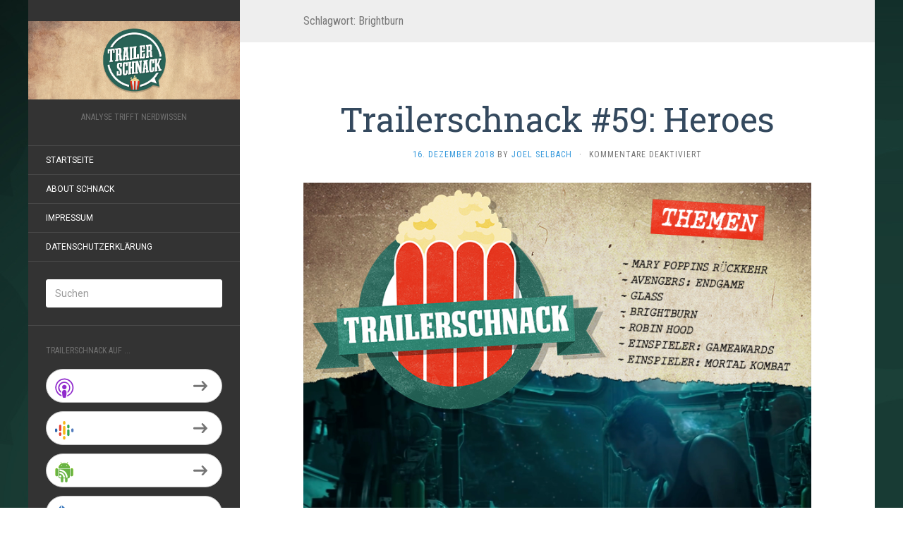

--- FILE ---
content_type: text/html; charset=UTF-8
request_url: https://www.trailerschnack.de/tag/brightburn/
body_size: 8599
content:
<!DOCTYPE html>
<html lang="de">
<head>
		<meta charset="UTF-8" />
	<meta http-equiv="X-UA-Compatible" content="IE=edge">
	<meta name="viewport" content="width=device-width, initial-scale=1.0" />
	<link rel="profile" href="http://gmpg.org/xfn/11" />
	<link rel="pingback" href="https://www.trailerschnack.de/xmlrpc.php" />
	<title>Brightburn &#8211; Trailerschnack</title>
<meta name='robots' content='max-image-preview:large' />
<link rel='dns-prefetch' href='//fonts.googleapis.com' />
<script type="text/javascript">
window._wpemojiSettings = {"baseUrl":"https:\/\/s.w.org\/images\/core\/emoji\/14.0.0\/72x72\/","ext":".png","svgUrl":"https:\/\/s.w.org\/images\/core\/emoji\/14.0.0\/svg\/","svgExt":".svg","source":{"concatemoji":"https:\/\/www.trailerschnack.de\/wp-includes\/js\/wp-emoji-release.min.js?ver=6.2.8"}};
/*! This file is auto-generated */
!function(e,a,t){var n,r,o,i=a.createElement("canvas"),p=i.getContext&&i.getContext("2d");function s(e,t){p.clearRect(0,0,i.width,i.height),p.fillText(e,0,0);e=i.toDataURL();return p.clearRect(0,0,i.width,i.height),p.fillText(t,0,0),e===i.toDataURL()}function c(e){var t=a.createElement("script");t.src=e,t.defer=t.type="text/javascript",a.getElementsByTagName("head")[0].appendChild(t)}for(o=Array("flag","emoji"),t.supports={everything:!0,everythingExceptFlag:!0},r=0;r<o.length;r++)t.supports[o[r]]=function(e){if(p&&p.fillText)switch(p.textBaseline="top",p.font="600 32px Arial",e){case"flag":return s("\ud83c\udff3\ufe0f\u200d\u26a7\ufe0f","\ud83c\udff3\ufe0f\u200b\u26a7\ufe0f")?!1:!s("\ud83c\uddfa\ud83c\uddf3","\ud83c\uddfa\u200b\ud83c\uddf3")&&!s("\ud83c\udff4\udb40\udc67\udb40\udc62\udb40\udc65\udb40\udc6e\udb40\udc67\udb40\udc7f","\ud83c\udff4\u200b\udb40\udc67\u200b\udb40\udc62\u200b\udb40\udc65\u200b\udb40\udc6e\u200b\udb40\udc67\u200b\udb40\udc7f");case"emoji":return!s("\ud83e\udef1\ud83c\udffb\u200d\ud83e\udef2\ud83c\udfff","\ud83e\udef1\ud83c\udffb\u200b\ud83e\udef2\ud83c\udfff")}return!1}(o[r]),t.supports.everything=t.supports.everything&&t.supports[o[r]],"flag"!==o[r]&&(t.supports.everythingExceptFlag=t.supports.everythingExceptFlag&&t.supports[o[r]]);t.supports.everythingExceptFlag=t.supports.everythingExceptFlag&&!t.supports.flag,t.DOMReady=!1,t.readyCallback=function(){t.DOMReady=!0},t.supports.everything||(n=function(){t.readyCallback()},a.addEventListener?(a.addEventListener("DOMContentLoaded",n,!1),e.addEventListener("load",n,!1)):(e.attachEvent("onload",n),a.attachEvent("onreadystatechange",function(){"complete"===a.readyState&&t.readyCallback()})),(e=t.source||{}).concatemoji?c(e.concatemoji):e.wpemoji&&e.twemoji&&(c(e.twemoji),c(e.wpemoji)))}(window,document,window._wpemojiSettings);
</script>
<style type="text/css">
img.wp-smiley,
img.emoji {
	display: inline !important;
	border: none !important;
	box-shadow: none !important;
	height: 1em !important;
	width: 1em !important;
	margin: 0 0.07em !important;
	vertical-align: -0.1em !important;
	background: none !important;
	padding: 0 !important;
}
</style>
	<link rel='stylesheet' id='wp-block-library-css' href='https://www.trailerschnack.de/wp-includes/css/dist/block-library/style.min.css?ver=6.2.8' media='all' />
<link rel='stylesheet' id='classic-theme-styles-css' href='https://www.trailerschnack.de/wp-includes/css/classic-themes.min.css?ver=6.2.8' media='all' />
<style id='global-styles-inline-css' type='text/css'>
body{--wp--preset--color--black: #000000;--wp--preset--color--cyan-bluish-gray: #abb8c3;--wp--preset--color--white: #ffffff;--wp--preset--color--pale-pink: #f78da7;--wp--preset--color--vivid-red: #cf2e2e;--wp--preset--color--luminous-vivid-orange: #ff6900;--wp--preset--color--luminous-vivid-amber: #fcb900;--wp--preset--color--light-green-cyan: #7bdcb5;--wp--preset--color--vivid-green-cyan: #00d084;--wp--preset--color--pale-cyan-blue: #8ed1fc;--wp--preset--color--vivid-cyan-blue: #0693e3;--wp--preset--color--vivid-purple: #9b51e0;--wp--preset--gradient--vivid-cyan-blue-to-vivid-purple: linear-gradient(135deg,rgba(6,147,227,1) 0%,rgb(155,81,224) 100%);--wp--preset--gradient--light-green-cyan-to-vivid-green-cyan: linear-gradient(135deg,rgb(122,220,180) 0%,rgb(0,208,130) 100%);--wp--preset--gradient--luminous-vivid-amber-to-luminous-vivid-orange: linear-gradient(135deg,rgba(252,185,0,1) 0%,rgba(255,105,0,1) 100%);--wp--preset--gradient--luminous-vivid-orange-to-vivid-red: linear-gradient(135deg,rgba(255,105,0,1) 0%,rgb(207,46,46) 100%);--wp--preset--gradient--very-light-gray-to-cyan-bluish-gray: linear-gradient(135deg,rgb(238,238,238) 0%,rgb(169,184,195) 100%);--wp--preset--gradient--cool-to-warm-spectrum: linear-gradient(135deg,rgb(74,234,220) 0%,rgb(151,120,209) 20%,rgb(207,42,186) 40%,rgb(238,44,130) 60%,rgb(251,105,98) 80%,rgb(254,248,76) 100%);--wp--preset--gradient--blush-light-purple: linear-gradient(135deg,rgb(255,206,236) 0%,rgb(152,150,240) 100%);--wp--preset--gradient--blush-bordeaux: linear-gradient(135deg,rgb(254,205,165) 0%,rgb(254,45,45) 50%,rgb(107,0,62) 100%);--wp--preset--gradient--luminous-dusk: linear-gradient(135deg,rgb(255,203,112) 0%,rgb(199,81,192) 50%,rgb(65,88,208) 100%);--wp--preset--gradient--pale-ocean: linear-gradient(135deg,rgb(255,245,203) 0%,rgb(182,227,212) 50%,rgb(51,167,181) 100%);--wp--preset--gradient--electric-grass: linear-gradient(135deg,rgb(202,248,128) 0%,rgb(113,206,126) 100%);--wp--preset--gradient--midnight: linear-gradient(135deg,rgb(2,3,129) 0%,rgb(40,116,252) 100%);--wp--preset--duotone--dark-grayscale: url('#wp-duotone-dark-grayscale');--wp--preset--duotone--grayscale: url('#wp-duotone-grayscale');--wp--preset--duotone--purple-yellow: url('#wp-duotone-purple-yellow');--wp--preset--duotone--blue-red: url('#wp-duotone-blue-red');--wp--preset--duotone--midnight: url('#wp-duotone-midnight');--wp--preset--duotone--magenta-yellow: url('#wp-duotone-magenta-yellow');--wp--preset--duotone--purple-green: url('#wp-duotone-purple-green');--wp--preset--duotone--blue-orange: url('#wp-duotone-blue-orange');--wp--preset--font-size--small: 13px;--wp--preset--font-size--medium: 20px;--wp--preset--font-size--large: 36px;--wp--preset--font-size--x-large: 42px;--wp--preset--spacing--20: 0.44rem;--wp--preset--spacing--30: 0.67rem;--wp--preset--spacing--40: 1rem;--wp--preset--spacing--50: 1.5rem;--wp--preset--spacing--60: 2.25rem;--wp--preset--spacing--70: 3.38rem;--wp--preset--spacing--80: 5.06rem;--wp--preset--shadow--natural: 6px 6px 9px rgba(0, 0, 0, 0.2);--wp--preset--shadow--deep: 12px 12px 50px rgba(0, 0, 0, 0.4);--wp--preset--shadow--sharp: 6px 6px 0px rgba(0, 0, 0, 0.2);--wp--preset--shadow--outlined: 6px 6px 0px -3px rgba(255, 255, 255, 1), 6px 6px rgba(0, 0, 0, 1);--wp--preset--shadow--crisp: 6px 6px 0px rgba(0, 0, 0, 1);}:where(.is-layout-flex){gap: 0.5em;}body .is-layout-flow > .alignleft{float: left;margin-inline-start: 0;margin-inline-end: 2em;}body .is-layout-flow > .alignright{float: right;margin-inline-start: 2em;margin-inline-end: 0;}body .is-layout-flow > .aligncenter{margin-left: auto !important;margin-right: auto !important;}body .is-layout-constrained > .alignleft{float: left;margin-inline-start: 0;margin-inline-end: 2em;}body .is-layout-constrained > .alignright{float: right;margin-inline-start: 2em;margin-inline-end: 0;}body .is-layout-constrained > .aligncenter{margin-left: auto !important;margin-right: auto !important;}body .is-layout-constrained > :where(:not(.alignleft):not(.alignright):not(.alignfull)){max-width: var(--wp--style--global--content-size);margin-left: auto !important;margin-right: auto !important;}body .is-layout-constrained > .alignwide{max-width: var(--wp--style--global--wide-size);}body .is-layout-flex{display: flex;}body .is-layout-flex{flex-wrap: wrap;align-items: center;}body .is-layout-flex > *{margin: 0;}:where(.wp-block-columns.is-layout-flex){gap: 2em;}.has-black-color{color: var(--wp--preset--color--black) !important;}.has-cyan-bluish-gray-color{color: var(--wp--preset--color--cyan-bluish-gray) !important;}.has-white-color{color: var(--wp--preset--color--white) !important;}.has-pale-pink-color{color: var(--wp--preset--color--pale-pink) !important;}.has-vivid-red-color{color: var(--wp--preset--color--vivid-red) !important;}.has-luminous-vivid-orange-color{color: var(--wp--preset--color--luminous-vivid-orange) !important;}.has-luminous-vivid-amber-color{color: var(--wp--preset--color--luminous-vivid-amber) !important;}.has-light-green-cyan-color{color: var(--wp--preset--color--light-green-cyan) !important;}.has-vivid-green-cyan-color{color: var(--wp--preset--color--vivid-green-cyan) !important;}.has-pale-cyan-blue-color{color: var(--wp--preset--color--pale-cyan-blue) !important;}.has-vivid-cyan-blue-color{color: var(--wp--preset--color--vivid-cyan-blue) !important;}.has-vivid-purple-color{color: var(--wp--preset--color--vivid-purple) !important;}.has-black-background-color{background-color: var(--wp--preset--color--black) !important;}.has-cyan-bluish-gray-background-color{background-color: var(--wp--preset--color--cyan-bluish-gray) !important;}.has-white-background-color{background-color: var(--wp--preset--color--white) !important;}.has-pale-pink-background-color{background-color: var(--wp--preset--color--pale-pink) !important;}.has-vivid-red-background-color{background-color: var(--wp--preset--color--vivid-red) !important;}.has-luminous-vivid-orange-background-color{background-color: var(--wp--preset--color--luminous-vivid-orange) !important;}.has-luminous-vivid-amber-background-color{background-color: var(--wp--preset--color--luminous-vivid-amber) !important;}.has-light-green-cyan-background-color{background-color: var(--wp--preset--color--light-green-cyan) !important;}.has-vivid-green-cyan-background-color{background-color: var(--wp--preset--color--vivid-green-cyan) !important;}.has-pale-cyan-blue-background-color{background-color: var(--wp--preset--color--pale-cyan-blue) !important;}.has-vivid-cyan-blue-background-color{background-color: var(--wp--preset--color--vivid-cyan-blue) !important;}.has-vivid-purple-background-color{background-color: var(--wp--preset--color--vivid-purple) !important;}.has-black-border-color{border-color: var(--wp--preset--color--black) !important;}.has-cyan-bluish-gray-border-color{border-color: var(--wp--preset--color--cyan-bluish-gray) !important;}.has-white-border-color{border-color: var(--wp--preset--color--white) !important;}.has-pale-pink-border-color{border-color: var(--wp--preset--color--pale-pink) !important;}.has-vivid-red-border-color{border-color: var(--wp--preset--color--vivid-red) !important;}.has-luminous-vivid-orange-border-color{border-color: var(--wp--preset--color--luminous-vivid-orange) !important;}.has-luminous-vivid-amber-border-color{border-color: var(--wp--preset--color--luminous-vivid-amber) !important;}.has-light-green-cyan-border-color{border-color: var(--wp--preset--color--light-green-cyan) !important;}.has-vivid-green-cyan-border-color{border-color: var(--wp--preset--color--vivid-green-cyan) !important;}.has-pale-cyan-blue-border-color{border-color: var(--wp--preset--color--pale-cyan-blue) !important;}.has-vivid-cyan-blue-border-color{border-color: var(--wp--preset--color--vivid-cyan-blue) !important;}.has-vivid-purple-border-color{border-color: var(--wp--preset--color--vivid-purple) !important;}.has-vivid-cyan-blue-to-vivid-purple-gradient-background{background: var(--wp--preset--gradient--vivid-cyan-blue-to-vivid-purple) !important;}.has-light-green-cyan-to-vivid-green-cyan-gradient-background{background: var(--wp--preset--gradient--light-green-cyan-to-vivid-green-cyan) !important;}.has-luminous-vivid-amber-to-luminous-vivid-orange-gradient-background{background: var(--wp--preset--gradient--luminous-vivid-amber-to-luminous-vivid-orange) !important;}.has-luminous-vivid-orange-to-vivid-red-gradient-background{background: var(--wp--preset--gradient--luminous-vivid-orange-to-vivid-red) !important;}.has-very-light-gray-to-cyan-bluish-gray-gradient-background{background: var(--wp--preset--gradient--very-light-gray-to-cyan-bluish-gray) !important;}.has-cool-to-warm-spectrum-gradient-background{background: var(--wp--preset--gradient--cool-to-warm-spectrum) !important;}.has-blush-light-purple-gradient-background{background: var(--wp--preset--gradient--blush-light-purple) !important;}.has-blush-bordeaux-gradient-background{background: var(--wp--preset--gradient--blush-bordeaux) !important;}.has-luminous-dusk-gradient-background{background: var(--wp--preset--gradient--luminous-dusk) !important;}.has-pale-ocean-gradient-background{background: var(--wp--preset--gradient--pale-ocean) !important;}.has-electric-grass-gradient-background{background: var(--wp--preset--gradient--electric-grass) !important;}.has-midnight-gradient-background{background: var(--wp--preset--gradient--midnight) !important;}.has-small-font-size{font-size: var(--wp--preset--font-size--small) !important;}.has-medium-font-size{font-size: var(--wp--preset--font-size--medium) !important;}.has-large-font-size{font-size: var(--wp--preset--font-size--large) !important;}.has-x-large-font-size{font-size: var(--wp--preset--font-size--x-large) !important;}
.wp-block-navigation a:where(:not(.wp-element-button)){color: inherit;}
:where(.wp-block-columns.is-layout-flex){gap: 2em;}
.wp-block-pullquote{font-size: 1.5em;line-height: 1.6;}
</style>
<link rel='stylesheet' id='contact-form-7-css' href='https://www.trailerschnack.de/wp-content/plugins/contact-form-7/includes/css/styles.css?ver=5.7.7' media='all' />
<link rel='stylesheet' id='flat-fonts-css' href='//fonts.googleapis.com/css?family=Amatic+SC%7CRoboto:400,700%7CRoboto+Slab%7CRoboto+Condensed' media='all' />
<link rel='stylesheet' id='flat-theme-css' href='https://www.trailerschnack.de/wp-content/themes/flat/assets/css/flat.min.css?ver=1.7.11' media='all' />
<link rel='stylesheet' id='flat-style-css' href='https://www.trailerschnack.de/wp-content/themes/flat/style.css?ver=6.2.8' media='all' />
<script src='https://www.trailerschnack.de/wp-includes/js/jquery/jquery.min.js?ver=3.6.4' id='jquery-core-js'></script>
<script src='https://www.trailerschnack.de/wp-includes/js/jquery/jquery-migrate.min.js?ver=3.4.0' id='jquery-migrate-js'></script>
<script src='https://www.trailerschnack.de/wp-content/themes/flat/assets/js/flat.min.js?ver=1.7.11' id='flat-js-js'></script>
<!--[if lt IE 9]>
<script src='https://www.trailerschnack.de/wp-content/themes/flat/assets/js/html5shiv.min.js?ver=3.7.2' id='html5shiv-js'></script>
<![endif]-->
<link rel="https://api.w.org/" href="https://www.trailerschnack.de/wp-json/" /><link rel="alternate" type="application/json" href="https://www.trailerschnack.de/wp-json/wp/v2/tags/441" /><link rel="EditURI" type="application/rsd+xml" title="RSD" href="https://www.trailerschnack.de/xmlrpc.php?rsd" />
<link rel="wlwmanifest" type="application/wlwmanifest+xml" href="https://www.trailerschnack.de/wp-includes/wlwmanifest.xml" />
<meta name="generator" content="WordPress 6.2.8" />
<script type="text/javascript"><!--
function powerpress_pinw(pinw_url){window.open(pinw_url, 'PowerPressPlayer','toolbar=0,status=0,resizable=1,width=460,height=320');	return false;}
//-->
</script>
<link type="image/x-icon" href="http://www.trailerschnack.de/wp-content/uploads/2021/02/Profilbild_Social_Media.jpg" rel="shortcut icon"><style type="text/css"></style><style type="text/css">#masthead .site-title {font-family:Amatic SC}body {font-family:Roboto }h1,h2,h3,h4,h5,h6 {font-family:Roboto Slab}#masthead .site-description, .hentry .entry-meta {font-family:Roboto Condensed}</style>
<style type="text/css" xmlns="http://www.w3.org/1999/html">

/*
PowerPress subscribe sidebar widget
*/
.widget-area .widget_powerpress_subscribe h2,
.widget-area .widget_powerpress_subscribe h3,
.widget-area .widget_powerpress_subscribe h4,
.widget_powerpress_subscribe h2,
.widget_powerpress_subscribe h3,
.widget_powerpress_subscribe h4 {
	margin-bottom: 0;
	padding-bottom: 0;
}
</style>
<style type="text/css" id="custom-background-css">
body.custom-background { background-image: url("https://www.trailerschnack.de/wp-content/uploads/2021/02/Wallpaper_Trailerschnack.jpg"); background-position: left top; background-size: auto; background-repeat: repeat; background-attachment: fixed; }
</style>
	<link rel="me" href="https://twitter.com/trailerschnack" /><meta name="twitter:widgets:theme" content="dark" /><meta name="twitter:widgets:link-color" content="#000000" /><meta name="twitter:widgets:border-color" content="#000000" /><meta name="twitter:partner" content="tfwp" /><link rel="icon" href="https://www.trailerschnack.de/wp-content/uploads/2021/02/cropped-Trailerschnack_Logo_Freigestellt-32x32.png" sizes="32x32" />
<link rel="icon" href="https://www.trailerschnack.de/wp-content/uploads/2021/02/cropped-Trailerschnack_Logo_Freigestellt-192x192.png" sizes="192x192" />
<link rel="apple-touch-icon" href="https://www.trailerschnack.de/wp-content/uploads/2021/02/cropped-Trailerschnack_Logo_Freigestellt-180x180.png" />
<meta name="msapplication-TileImage" content="https://www.trailerschnack.de/wp-content/uploads/2021/02/cropped-Trailerschnack_Logo_Freigestellt-270x270.png" />

<meta name="twitter:card" content="summary" /><meta name="twitter:title" content="Schlagwort: Brightburn" /><meta name="twitter:site" content="@trailerschnack" />
	</head>

<body class="archive tag tag-brightburn tag-441 custom-background" itemscope itemtype="http://schema.org/WebPage">
<div id="page">
	<div class="container">
		<div class="row row-offcanvas row-offcanvas-left">
			<div id="secondary" class="col-lg-3">
								<header id="masthead" class="site-header" role="banner">
										<div class="hgroup">
						<h1 class="site-title display-logo"><a href="https://www.trailerschnack.de/" title="Trailerschnack" rel="home"><img itemprop="primaryImageofPage" alt="Trailerschnack" src="http://www.trailerschnack.de/wp-content/uploads/2021/02/Header_Trailerschnack.jpg" /></a></h1><h2 itemprop="description" class="site-description">Analyse trifft Nerdwissen</h2>					</div>
					<button type="button" class="btn btn-link hidden-lg toggle-sidebar" data-toggle="offcanvas" aria-label="Sidebar"><i class="fa fa-gear"></i></button>
					<button type="button" class="btn btn-link hidden-lg toggle-navigation" aria-label="Navigation Menu"><i class="fa fa-bars"></i></button>
					<nav id="site-navigation" class="navigation main-navigation" role="navigation">
						<ul id="menu-navigation" class="nav-menu"><li id="menu-item-245" class="menu-item menu-item-type-custom menu-item-object-custom menu-item-home menu-item-245"><a href="http://www.trailerschnack.de/">Startseite</a></li>
<li id="menu-item-1276" class="menu-item menu-item-type-post_type menu-item-object-page menu-item-1276"><a href="https://www.trailerschnack.de/about-schnack/">About Schnack</a></li>
<li id="menu-item-246" class="menu-item menu-item-type-post_type menu-item-object-page menu-item-246"><a href="https://www.trailerschnack.de/impressum/">Impressum</a></li>
<li id="menu-item-2654" class="menu-item menu-item-type-post_type menu-item-object-page menu-item-privacy-policy menu-item-2654"><a rel="privacy-policy" href="https://www.trailerschnack.de/datenschutzerklaerung/">Datenschutzerklärung</a></li>
</ul>					</nav>
									</header>
				
				<div class="sidebar-offcanvas">
					<div id="main-sidebar" class="widget-area" role="complementary">
											<aside id="search-2" class="widget widget_search">
	<form method="get" id="searchform" action="https://www.trailerschnack.de/">
		<label for="s" class="assistive-text">Suchen</label>
		<input type="text" class="field" name="s" id="s" placeholder="Suchen" />
		<input type="submit" class="submit" name="submit" id="searchsubmit" value="Suchen" />
	</form>
					</aside>
					<aside id="powerpress_subscribe-2" class="widget widget_powerpress_subscribe">
						<h3 class='widget-title'>Trailerschnack auf ...</h3>
<div class="pp-ssb-widget pp-ssb-widget-modern pp-ssb-widget-include"><a href="https://itunes.apple.com/de/podcast/trailerschnack/id1087792021?mt=2&#038;ls=1" class="pp-ssb-btn vertical pp-ssb-itunes" target="_blank" title="Subscribe on Apple Podcasts"><span class="pp-ssb-ic"></span><span class="pp-ssb-text">Apple Podcasts</span></a><a href="https://www.google.com/podcasts?feed=aHR0cHM6Ly93d3cudHJhaWxlcnNjaG5hY2suZGUvZmVlZC9wb2RjYXN0Lw" class="pp-ssb-btn vertical  pp-ssb-gp" target="_blank" title="Subscribe on Google Podcasts"><span class="pp-ssb-ic"></span><span class="pp-ssb-text">Google Podcasts</span></a><a href="https://subscribeonandroid.com/www.trailerschnack.de/feed/podcast/" class="pp-ssb-btn  vertical pp-ssb-android" target="_blank" title="Subscribe on Android"><span class="pp-ssb-ic"></span><span class="pp-ssb-text">Android</span></a><a href="https://subscribebyemail.com/www.trailerschnack.de/feed/podcast/" class="pp-ssb-btn  vertical  pp-ssb-email" target="_blank" title="Subscribe by Email"><span class="pp-ssb-ic"></span><span class="pp-ssb-text">by Email</span></a><a href="https://www.trailerschnack.de/feed/podcast/" class="pp-ssb-btn vertical pp-ssb-rss" target="_blank" title="Subscribe via RSS"><span class="pp-ssb-ic"></span><span class="pp-ssb-text">RSS</span></a></div>					</aside>
											</div>
				</div>
			</div>

						<div id="primary" class="content-area col-lg-9" itemprop="mainContentOfPage">
					<h1 class="page-title">Schlagwort: <span>Brightburn</span></h1>		
	
	<div id="content" class="site-content" role="main">
								<article itemscope itemtype="http://schema.org/Article" id="post-2816" class="post-2816 post type-post status-publish format-standard has-post-thumbnail hentry category-allgemein category-trailerschnack tag-avengers tag-avengers-4 tag-brightburn tag-endgame tag-glass tag-marvel tag-mary-poppins tag-mary-poppins-rueckkehr tag-mortal-kombat-11 tag-robin-hood tag-shyamalan tag-split tag-the-game-awards tag-unbreakable">
	<header class="entry-header">
		<h2 class="entry-title" itemprop="name">
			<a itemprop="url" href="https://www.trailerschnack.de/trailerschnack-59-heros/" title="Permalink zu Trailerschnack #59: Heroes" rel="bookmark">Trailerschnack #59: Heroes</a>
		</h2>
							<div class="entry-meta"><span class="entry-date"><a href="https://www.trailerschnack.de/trailerschnack-59-heros/" rel="bookmark"><time class="entry-date published" datetime="2018-12-16T13:04:29+01:00" itemprop="datepublished">16. Dezember 2018</time></a></span> by <span class="author vcard" itemscope itemprop="author" itemtype="http://schema.org/Person"><a class="url fn n" href="https://www.trailerschnack.de/author/joel/" rel="author" itemprop="url"><span itemprop="name">Joel Selbach</span></a></span><span class="sep">&middot;</span><span class="comments-link"><span>Kommentare deaktiviert<span class="screen-reader-text"> für Trailerschnack #59: Heroes</span></span></span></div>
			</header>
				<div class="entry-thumbnail"><a href="https://www.trailerschnack.de/trailerschnack-59-heros/" title="Permalink zu Trailerschnack #59: Heroes" rel="bookmark"><img width="800" height="800" src="https://www.trailerschnack.de/wp-content/uploads/2018/12/TS59Endgame.jpg" class="attachment-post-thumbnail size-post-thumbnail wp-post-image" alt="" decoding="async" itemprop="thumbnailUrl" srcset="https://www.trailerschnack.de/wp-content/uploads/2018/12/TS59Endgame.jpg 800w, https://www.trailerschnack.de/wp-content/uploads/2018/12/TS59Endgame-150x150.jpg 150w, https://www.trailerschnack.de/wp-content/uploads/2018/12/TS59Endgame-300x300.jpg 300w, https://www.trailerschnack.de/wp-content/uploads/2018/12/TS59Endgame-768x768.jpg 768w" sizes="(max-width: 800px) 100vw, 800px" /></a></div>
							<div class="entry-content" itemprop="articleBody">
						<div class="powerpress_player" id="powerpress_player_5755"><!--[if lt IE 9]><script>document.createElement('audio');</script><![endif]-->
<audio class="wp-audio-shortcode" id="audio-2816-1" preload="none" style="width: 100%;" controls="controls"><source type="audio/mpeg" src="https://cdn.stuhtmedia.de/trailerschnack/Trailerschnack_Episode_59.mp3?_=1" /><a href="https://cdn.stuhtmedia.de/trailerschnack/Trailerschnack_Episode_59.mp3">https://cdn.stuhtmedia.de/trailerschnack/Trailerschnack_Episode_59.mp3</a></audio></div><p class="powerpress_links powerpress_links_mp3">Podcast: <a href="https://cdn.stuhtmedia.de/trailerschnack/Trailerschnack_Episode_59.mp3" class="powerpress_link_pinw" target="_blank" title="Play in new window" onclick="return powerpress_pinw('https://www.trailerschnack.de/?powerpress_pinw=2816-podcast');" rel="nofollow">Play in new window</a> | <a href="https://cdn.stuhtmedia.de/trailerschnack/Trailerschnack_Episode_59.mp3" class="powerpress_link_d" title="Download" rel="nofollow" download="Trailerschnack_Episode_59.mp3">Download</a></p><p class="powerpress_links powerpress_subscribe_links">Subscribe: <a href="https://www.trailerschnack.de/feed/podcast/" class="powerpress_link_subscribe powerpress_link_subscribe_rss" target="_blank" title="Subscribe via RSS" rel="nofollow">RSS</a></p>



<p><strong>Trailerschnack Folge 59: Wir schreiben den dritten Advent 2018. Unsere vier Protagonisten sind vertieft in Weihnachtsvorbereitungen und kämpfen mit den Veränderungen in WordPress. Trotzdem gibt es für Euch eine neue Folge, eine Folge voller Helden. Helden in Strumpfhosen, Helden im Endgame, Nachwuchs-Helden und Helden des Alltags. Viel Spass! (An dieser Stelle bitte &#8222;Heroes&#8220; von David Bowie summen!)</strong></p>



<p><strong>Trailerschnack-Folge 59:</strong><br>Unten stehen alle in&nbsp;<strong>Trailerschnack #59&nbsp;</strong>besprochenen Trailer und Teaser. Ihr schaut Euch das Ganze an und danach hört Ihr unser Geschnacke im Podcast. Sobald der Podcast vorbei ist, werft Ihr Eure Gedanken auf&nbsp;<a href="http://twitter.com/trailerschnack">Twitter</a>&nbsp;oder auf&nbsp;<a href="http://facebook.com/trailerschnack">Facebook</a>.</p>



<p>Feedback ist generell mehr als erwünscht. Auch als Kommentar oder via Mail an chris(ät)trailerschnack.de, steve(ät)trailerschnack.de, kris(ät)trailerschnack.de oder joel(ät)trailerschnack.de!</p>



<p><strong>Mehr von den Trailerschnack-Jungs gibt&#8217;s in diesen Podcasts:</strong></p>



<p><a href="https://itunes.apple.com/de/podcast/radio-nukular/id902428743?mt=2">Radio Nukular</a>&nbsp;| <a href="https://www.sugarcanepodcast.de">Sugarcane Podcast</a> | <a href="https://darfichvorstellen.com">Darf ich vorstellen?</a> | <a href="http://krempelcast.de">Krempelcast</a> | <a href="https://eventrookie.de/category/podcast/">Event Rookie Podcast</a></p>



<p><strong>Checkt auch folgende befreundete Shows:</strong></p>



<p><a href="https://itunes.apple.com/de/podcast/medien-kuh/id320602716?mt=2">Medien-KuH&nbsp;</a>|&nbsp;<a href="https://itunes.apple.com/de/podcast/rumble-pack/id959518552?mt=2">RumblePack</a>&nbsp;|&nbsp;<a href="https://itunes.apple.com/de/podcast/im-autokino/id1091204703?mt=2">Im AutoKino</a>&nbsp;|&nbsp;<a href="https://itunes.apple.com/de/podcast/anytime-late-night/id1092018398?mt=2">Anytime Late Night</a></p>



<p><strong>Timecodes für die Themen in Trailerschnack #57:</strong></p>



<ul><li>00:06:31 Mary Poppins Rückkehr</li><li>00:18:25 Avengers: Endgame</li><li>00:28:38 Glass&nbsp;</li><li>00:37:52 Einspieler Kris zu den Game Awards 2018<br></li><li>00:45:45 Brightburn<br></li><li>00:54:45 Robin Hood</li><li>01:10:00 Einspieler Chris zu Mortal Kombat 11</li></ul>



<p>Kommen wir zu den Trailern:</p>



<p><strong>Mary Poppins Rückkehr (Kinostart: 20. Dezember 2018)<br></strong></p>



<iframe loading="lazy" width="560" height="315" src="https://www.youtube.com/embed/dXUb--HL5Fw" frameborder="0" allow="accelerometer; autoplay; encrypted-media; gyroscope; picture-in-picture" allowfullscreen=""></iframe>



<p><strong> Avengers: Endgame (Kinostart: 25. April 2019)</strong><br></p>



<iframe loading="lazy" width="560" height="315" src="https://www.youtube.com/embed/L0d-hlXss_U" frameborder="0" allow="accelerometer; autoplay; encrypted-media; gyroscope; picture-in-picture" allowfullscreen=""></iframe>



<p><span style="font-weight: 600; background-color: rgb(232, 234, 235);">Glass (Kinostart: 18. Januar 2019)</span></p>



<iframe loading="lazy" width="560" height="315" src="https://www.youtube.com/embed/JM7Rm4AqSD0" frameborder="0" allow="accelerometer; autoplay; encrypted-media; gyroscope; picture-in-picture" allowfullscreen=""></iframe>



<p><span style="font-weight: 600; background-color: rgb(232, 234, 235);">Brightburn (Kinostart: 24. Mai 2019)</span></p>



<iframe loading="lazy" width="560" height="315" src="https://www.youtube.com/embed/EsaX59zfaYU" frameborder="0" allow="accelerometer; autoplay; encrypted-media; gyroscope; picture-in-picture" allowfullscreen=""></iframe>



<p><span style="font-weight: 600; background-color: rgb(232, 234, 235);">Robin Hood (Kinostart: 10 Januar 2019)</span></p>



<iframe loading="lazy" width="560" height="315" src="https://www.youtube.com/embed/n_dF4zMT5ZI" frameborder="0" allow="accelerometer; autoplay; encrypted-media; gyroscope; picture-in-picture" allowfullscreen=""></iframe>



<p>Feedback und Kommentare sind natürlich wieder gern gesehen. Lasst auch gerne eine Bewertung und ein paar Worte bei iTunes. Vielen Dank im Voraus!</p>
								</div>
			</article>
								</div>

												<footer class="site-info" itemscope itemtype="http://schema.org/WPFooter">
										<a href="https://de.wordpress.org/" title="Semantic Personal Publishing Platform">Stolz präsentiert von WordPress</a>.
					Theme: Flat 1.7.11 by <a rel="nofollow" href="https://themeisle.com/themes/flat/" title="Flat WordPress Theme">Themeisle</a>.				</footer>
														</div>
					</div>
	</div>
</div>
<link rel='stylesheet' id='powerpress_subscribe_widget_modern-css' href='https://www.trailerschnack.de/wp-content/plugins/powerpress/css/subscribe-widget.min.css?ver=10.2.4' media='all' />
<link rel='stylesheet' id='mediaelement-css' href='https://www.trailerschnack.de/wp-includes/js/mediaelement/mediaelementplayer-legacy.min.css?ver=4.2.17' media='all' />
<link rel='stylesheet' id='wp-mediaelement-css' href='https://www.trailerschnack.de/wp-includes/js/mediaelement/wp-mediaelement.min.css?ver=6.2.8' media='all' />
<script src='https://www.trailerschnack.de/wp-content/plugins/contact-form-7/includes/swv/js/index.js?ver=5.7.7' id='swv-js'></script>
<script type='text/javascript' id='contact-form-7-js-extra'>
/* <![CDATA[ */
var wpcf7 = {"api":{"root":"https:\/\/www.trailerschnack.de\/wp-json\/","namespace":"contact-form-7\/v1"}};
/* ]]> */
</script>
<script src='https://www.trailerschnack.de/wp-content/plugins/contact-form-7/includes/js/index.js?ver=5.7.7' id='contact-form-7-js'></script>
<script src='https://www.trailerschnack.de/wp-content/plugins/powerpress/player.min.js?ver=6.2.8' id='powerpress-player-js'></script>
<script id='mediaelement-core-js-before'>
var mejsL10n = {"language":"de","strings":{"mejs.download-file":"Datei herunterladen","mejs.install-flash":"Du verwendest einen Browser, der nicht den Flash-Player aktiviert oder installiert hat. Bitte aktiviere dein Flash-Player-Plugin oder lade die neueste Version von https:\/\/get.adobe.com\/flashplayer\/ herunter","mejs.fullscreen":"Vollbild","mejs.play":"Wiedergeben","mejs.pause":"Pausieren","mejs.time-slider":"Zeit-Schieberegler","mejs.time-help-text":"Benutze die Pfeiltasten Links\/Rechts, um 1\u00a0Sekunde vor- oder zur\u00fcckzuspringen. Mit den Pfeiltasten Hoch\/Runter kannst du um 10\u00a0Sekunden vor- oder zur\u00fcckspringen.","mejs.live-broadcast":"Live-\u00dcbertragung","mejs.volume-help-text":"Pfeiltasten Hoch\/Runter benutzen, um die Lautst\u00e4rke zu regeln.","mejs.unmute":"Lautschalten","mejs.mute":"Stummschalten","mejs.volume-slider":"Lautst\u00e4rkeregler","mejs.video-player":"Video-Player","mejs.audio-player":"Audio-Player","mejs.captions-subtitles":"Untertitel","mejs.captions-chapters":"Kapitel","mejs.none":"Keine","mejs.afrikaans":"Afrikaans","mejs.albanian":"Albanisch","mejs.arabic":"Arabisch","mejs.belarusian":"Wei\u00dfrussisch","mejs.bulgarian":"Bulgarisch","mejs.catalan":"Katalanisch","mejs.chinese":"Chinesisch","mejs.chinese-simplified":"Chinesisch (vereinfacht)","mejs.chinese-traditional":"Chinesisch (traditionell)","mejs.croatian":"Kroatisch","mejs.czech":"Tschechisch","mejs.danish":"D\u00e4nisch","mejs.dutch":"Niederl\u00e4ndisch","mejs.english":"Englisch","mejs.estonian":"Estnisch","mejs.filipino":"Filipino","mejs.finnish":"Finnisch","mejs.french":"Franz\u00f6sisch","mejs.galician":"Galicisch","mejs.german":"Deutsch","mejs.greek":"Griechisch","mejs.haitian-creole":"Haitianisch-Kreolisch","mejs.hebrew":"Hebr\u00e4isch","mejs.hindi":"Hindi","mejs.hungarian":"Ungarisch","mejs.icelandic":"Isl\u00e4ndisch","mejs.indonesian":"Indonesisch","mejs.irish":"Irisch","mejs.italian":"Italienisch","mejs.japanese":"Japanisch","mejs.korean":"Koreanisch","mejs.latvian":"Lettisch","mejs.lithuanian":"Litauisch","mejs.macedonian":"Mazedonisch","mejs.malay":"Malaiisch","mejs.maltese":"Maltesisch","mejs.norwegian":"Norwegisch","mejs.persian":"Persisch","mejs.polish":"Polnisch","mejs.portuguese":"Portugiesisch","mejs.romanian":"Rum\u00e4nisch","mejs.russian":"Russisch","mejs.serbian":"Serbisch","mejs.slovak":"Slowakisch","mejs.slovenian":"Slowenisch","mejs.spanish":"Spanisch","mejs.swahili":"Suaheli","mejs.swedish":"Schwedisch","mejs.tagalog":"Tagalog","mejs.thai":"Thai","mejs.turkish":"T\u00fcrkisch","mejs.ukrainian":"Ukrainisch","mejs.vietnamese":"Vietnamesisch","mejs.welsh":"Walisisch","mejs.yiddish":"Jiddisch"}};
</script>
<script src='https://www.trailerschnack.de/wp-includes/js/mediaelement/mediaelement-and-player.min.js?ver=4.2.17' id='mediaelement-core-js'></script>
<script src='https://www.trailerschnack.de/wp-includes/js/mediaelement/mediaelement-migrate.min.js?ver=6.2.8' id='mediaelement-migrate-js'></script>
<script type='text/javascript' id='mediaelement-js-extra'>
/* <![CDATA[ */
var _wpmejsSettings = {"pluginPath":"\/wp-includes\/js\/mediaelement\/","classPrefix":"mejs-","stretching":"responsive","audioShortcodeLibrary":"mediaelement","videoShortcodeLibrary":"mediaelement"};
/* ]]> */
</script>
<script src='https://www.trailerschnack.de/wp-includes/js/mediaelement/wp-mediaelement.min.js?ver=6.2.8' id='wp-mediaelement-js'></script>
</body>
</html>
